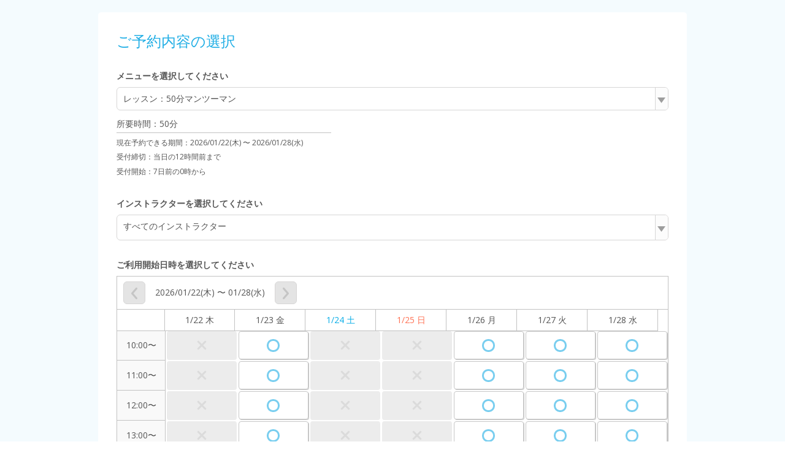

--- FILE ---
content_type: text/html;charset=UTF-8
request_url: http://airrsv.net/marinagolf-hiroshima/calendar/embed/
body_size: 5045
content:



<!DOCTYPE HTML>
<html lang="ja">
    <head>
        <meta http-equiv="cache-control" content="no-cache, no-store, must-revalidate, private">
        <meta http-equiv="pragma" content="no-cache">
        <meta http-equiv="expires" content="-1">
        <meta name="format-detection" content="telephone=no">
        
            
            
            
        
  <meta charset="utf-8">
  <meta http-equiv="X-UA-Compatible" content="IE=edge">
  <meta name="viewport" content="width=device-width,initial-scale=1,maximum-scale=1,user-scalable=no">
  
  <meta name="robots" content="noindex,nofollow">
  
  
    
    
      
      
        <title>ご予約内容の選択｜THE/B GOLFSTUDIO</title>
      
    
    
    
  
  <link rel="stylesheet" href="//cdn.airrsv.net/css/common.css?date=20251216054642">
  <link rel="stylesheet" href="https://fonts.googleapis.com/css?family=Open+Sans:400,600">

  <!--[if lt IE 9]>
  <script src="//cdn.airrsv.net/js/lib/html5shiv.min.js?date=20251216054642"></script>
  <![endif]-->

  

        <!--[if lt IE 9]>
        <script src="//cdn.airrsv.net/js/lib/html5shiv.min.js?date=20251216054642"></script>
        <![endif]-->
        
        
    </head>
    <body class="userCustomColor01">
        
        <div class="ly-wrapper">
            
            
            <main class="ly-main">
                


	
	
		
	


                
                <section class="ly-mainSectionLv1 is-scheduleBox type-staff">
                    <h1 class="hdLv1">ご予約内容の選択</h1>
                    
                    <p class="ly-mainMsg is-alert" style="display:none" data-bind="visible: isMenuEmpty()">
                        
                            
                            選択可能な予約メニューがありません。<br/>お手数ですが、しばらくしてからもう一度ご利用いただくか、店舗までご連絡ください。
                        
                        
                    </p>
                    <div data-bind="visible: !isMenuEmpty()">
                        



                    </div>
                    <div class="scheduleCtl" data-bind="visible: !isMenuEmpty()">
                        <input type="hidden" id="isLessonType" value="">
                        <div class="categorizeBox is-service" id="js-categorizeService" data-bind="event: { click: function(data, event) { stopEvent(data, event, 'menu') } }">
                            
                                <p class="ly-mainMsg is-explanation is-bold" data-bind="visible: !isMenuEmpty()">
                                    メニューを選択してください
                                </p>
                            
                            <div class="categorizeBoxInner">
                                
                                    
                                    
                                        <p id="menuCategorizeTitle" class="categorizeTitle js-categorizeTitle"></p>
                                        
                                        <ul class="categorizeList js-categorizeList" id="menuId">
                                            <!-- ko foreach: menuList -->
                                            <li id="menuCategorizeListItem" class="categorizeListItem js-categorizeListItem" data-bind="click: $parents[0].menuListClickTrigger.bind($data, $element)">
                                                <div data-bind="if: caption">
                                                    <a href=""><span class="menuNm" data-bind="text: menuNm"></span><span class="catchPhrase dropDownCatchPhrase" data-bind="text: '：' + caption "></span>
                                                    <!-- ko if: settlementMethodKbn -->
                                                    <!-- ko if: settlementMethodKbn && settlementMethodKbn.length === 1 && settlementMethodKbn[0] === 'KeyONLINE' -->
                                                    <div class='display-flex dropdown-card-icon'><span class='ico-card'></span><p class='settlementMethodKbnOnlineP pullDown'>オンライン決済専用</p></div>
                                                    <!-- /ko -->
                                                    <!-- /ko -->
                                                    </a>
                                                </div>
                                                <div data-bind="ifnot: caption">
                                                    <a href=""><span class="menuNm" data-bind="text: menuNm"></span>
                                                    <!-- ko if: settlementMethodKbn -->
                                                    <!-- ko if: settlementMethodKbn && settlementMethodKbn.length === 1 && settlementMethodKbn[0] === 'KeyONLINE' -->
                                                    <div class='display-flex dropdown-card-icon'><span class='ico-card'></span><p class='settlementMethodKbnOnlineP pullDown'>オンライン決済専用</p></div>
                                                    <!-- /ko -->
                                                    <!-- /ko -->
                                                    </a>
                                                </div>
                                            </li>
                                            <!-- /ko -->
                                        </ul>
                                    
                                
                                <table class="notation is-amount type-staff" data-bind="visible: enableCalendar() && menuSettlementMethodKbn() === 'KeyONLINE'">
                                    <tbody>
                                        <tr>
                                            <td valign="top">
                                                <span class="fixWidth">料金<span class="amoutTax">（税込）</span></span>：
                                            </td>
                                            <td data-bind="html: btlAmount"/>
                                        </tr>
                                    </tbody>
                                </table>
                                <p class="notation is-time type-staff" data-bind="visible: enableCalendar() && menuSettlementMethodKbn() === 'KeyONLINE' && menuBtlSelectMethodKbn() === 'KeyANY'"><span class="fixWidth">利用時間</span>：<span data-bind="text: btlTitle"></span></p>
                                <p class="notation is-time type-staff" data-bind="visible: enableCalendar() && menuSettlementMethodKbn() === 'KeyONLINE' && menuBtlSelectMethodKbn() === 'KeyFIXED'"><span class="fixWidth">利用時間</span>：<span data-bind="text: btlTitle"></span></p>
                                <p class="notation is-time type-staff" data-bind="visible: enableCalendar() && menuSettlementMethodKbn() !== 'KeyONLINE', text: btlTitle"></p>
                                <p class="notation is-alert type-staff" data-bind="visible: enableCalendar() === false || !isDispCalender()">
                                    受付期間外のため、予約できません。
                                </p>
                                <p class="notation reserveEnabledPeriod type-staff" style="display:none;" data-bind="visible: enableCalendar() && isDispCalender() === true">
                                    <span class="reserveEnabledPeriodTtl">現在予約できる期間：</span>
                                    <span class="reserveEnabledPeriodDt"><span class="js-reserveEnableStartPeriod"></span><span class="js-reserveEnableEndPeriod"></span></span>
                                </p>
                                <p class="notation type-staff"><span class="js-reservePeriod"></span></p>
                                <p class="notation type-staff" data-bind="visible: initDisplay() === false">受付締切：<span class="js-reserveAcceptEnd"></span></p>
                                <p class="notation type-staff" data-bind="visible: initDisplay() === false">受付開始：<span class="js-reserveAcceptStart"></span></p>
                                <p class="notation type-staff" style="display:none;" data-bind="visible: showMenuNotice">
                                    こちらのメニューは仮予約の受付となります
                                </p>
                            </div>
                        </div>
                        
                        <div class="categorizeBox is-resorce" id="js-categorizeResorce" data-bind="visible: enableCalendar(), event: { click: function(data, event) { stopEvent(data, event, 'resource') } }">
                            <!-- ko foreach: resrcSchdlList -->
                            <p class="ly-mainMsg is-explanation is-bold" data-bind="text : resrcSchdlDto.schdlNm + 'を選択してください', css : { hide : resrcSchdlItemDtoList.dtos.length <= 1}"></p>
                            <div class="categorizeBoxInner type-staff" data-bind=", css : { hide : resrcSchdlItemDtoList.dtos.length <= 1}">
                                <p class="categorizeTitle js-categorizeTitle" id="resrcCategorizeTitle" data-bind="attr : {'resrcSchdlId': resrcSchdlDto.resrcSchdlId, schdlKbn : resrcSchdlDto.schdlKbn}">
                                    <!-- ko text : 'すべての' + resrcSchdlDto.schdlNm --><!-- /ko -->
                                    <span class="icn icnCategorizeArrowR"></span>
                                </p>
                                <ul class="categorizeList js-categorizeList js-categorizeListItemTarget">
                                    <li class="categorizeListItem js-categorizeListItem js-childListItem">
                                        <a href="" data-bind="
                                            text  : 'すべての' + resrcSchdlDto.schdlNm,
                                            attr  : {
                                              resrcSchdlId : resrcSchdlDto.resrcSchdlId,
                                              schdlKbn     : resrcSchdlDto.schdlKbn
                                            },
                                            click : $parents[0].resourceClickTrigger.bind($data, $element)
                                            ">
                                        </a>
                                    </li>
                                    <!-- ko foreach: resrcSchdlItemDtoList.dtos -->
                                    <li class="categorizeListItem js-categorizeListItem js-childListItem">
                                        <a href="" data-bind="
                                            text  : schdlNm,
                                            attr  : {
                                              resrcSchdlId : resrcSchdlId,
                                              schdlKbn     : schdlKbn
                                            },
            click : $parents[1].resourceClickTrigger.bind($data, $element)
          ">
                                        </a>
                                    </li>
                                    <!-- /ko -->
                                </ul>
                            </div>
                            <!-- /ko -->
                        </div>

                        <div data-bind="visible: isDispCalender() === true">
                            <div class="ctlListWrap type-staff" data-bind="visible: enableCalendar()">
                                <p id="selectMessage" class="ly-mainMsg is-explanation is-bold" data-bind="visible: !isMenuEmpty()">
                                    ご利用開始日時を選択してください
                                </p>

                                <div class="searchBox" id="js-refineRangeService" data-bind="event: { click: function(data, event) { stopEvent(data, event, 'menu') } }">
                                    <div class="searchBoxInner"  data-bind="visible: isDispCalenderRange() === true">
                                        <!-- [空き枠絞り込み時間リスト] -->
                                        <table class="searchBox">
                                            <td class="searchBoxTitle">空き時間</td>
                                            <td class="searchBoxList"><select class="searchBoxItem" id="searchBoxItem"></select></td>
                                            <td class="searchBoxTitle">で絞り込む</td>
                                        </table>
                                    </div>
                                </div>

                                <ul class="navigationList type-listH type-staff">
                                    <div class="staff-width">
                                        <li class="ctlListItem listPrev type-staff" data-bind="click: prevPeriod, css: { 'is-disabled' : !prevPeriodBtnVisible() }">
                                            <span class="icn icnPrev"></span>
                                        </li>
                                        <li class="ctlListItem listDate type-staff" data-bind="text: displayPeriod"></li>
                                        <li class="ctlListItem listNext type-staff" data-bind="click: nextPeriod, css: { 'is-disabled' : !nextPeriodBtnVisible() }">
                                            <span class="icn icnNext"></span>
                                        </li>
                                    </div>
                                </ul>
                            </div>
                        </div>
                    </div>
                    <!-- /.scheduleCtl -->
                    
                    <div data-bind="visible: isDispCalender() === true">
                        <ul class="scheduleStatusList listH type-staff" data-bind="visible: enableCalendar() && !isMenuEmpty()">
                        </ul>
                    </div>
                    <div data-bind="visible: isDispCalender() === true">
                        <div class="scheduleTblSectionWrap type-staff" id="scheduleTblSectionHourUnit" data-bind="visible: enableCalendar() && !isMenuEmpty()">
                            <input type="hidden" value="KeySTAFF_SCHDL" name="defaultSchdlType" id="defaultSchdlType" />
                            <table class="scheduleTbl is-scheduleHeader is-staff" data-bind="css: {'type-day': !isWeekViewMode(),  'type-week': isWeekViewMode()}">
                                <thead>
                                    <tr>
                                        <th class="scheduleHeaderCell thCell type-staff"></th>
                                        <!--ko foreach: calendarHeaderList -->
                                        <td class="scheduleHeader--day is-staff" data-bind="
            html : $parents[0].fmtHeaderDateStaff($data),
            css  : {'is-today': $parents[0].isToday($data)() && $parents[0].isWeekViewMode()}
          ">
                                        </td>
                                        <!--/ko -->
                                    </tr>
                                </thead>
                            </table>
                            <div class="scheduleTblWrap scheduleTblWrapHourUnit is-staff" id="js-scheduleTblWrapHourUnit">
                                <table class="scheduleTbl is-scheduleBody type-staff" data-bind="css: {'is-noMenu': isMenuEmpty() }">
                                    <tbody>
                                        <tr>
                                            <th class="scheduleBodyCell thCell">
                                                <div>
                                                    <ul class="cellList">
                                                        <!-- ko foreach: getCalendarRangeList() -->
                                                        <li class="cellListItemHourUnit timeAsixHourUnit" data-bind="text: $data"></li>
                                                        <!-- /ko-->
                                                    </ul>
                                                </div>
                                            </th>
                                            <!--ko foreach: {data: calendarHeaderCntList() }-->
                                            <td class="scheduleBodyCell tdCell">
                                                <div class="cellListWrap js-selectMenu" style="overflow: hidden;">
                                                    <ul class="cellList">
                                                        <!-- ko foreach: $parents[0].calendarHourCnt -->
                                                        <li class="cellListItem cellHeightHourUnit">
                                                            <ul class="laneList">
                                                                <!-- ko if: $parents[1].isMarkVisible($index(), $parentContext.$index(), 3) === false -->
                                                                <li class="laneListItem" data-bind="
                            attr  : {'resever-date': $parents[1].bookingDateTime($parentContext.$index(), $data, 0), 'headerIndex': $parentContext.$index() },
                            click : $parents[1].createNewBooking.bind($data, $element), style:{height: ($parents[1].cellHeight) + 'px'}
                                                                    ">
                                                                    <!-- ko if: $parents[1].isMarkVisible($index(), $parentContext.$index(), 1) -->
                                                                    <div class="iconBox">
                                                                        <div class="circle"></div>
                                                                    </div>
                                                                    <!-- /ko -->
                                                                    <!-- ko if: $parents[1].isMarkVisible($index(), $parentContext.$index(), 2) -->
                                                                    <div class="iconBox">
                                                                        <div class="triangle"></div>
                                                                    </div>
                                                                    <!-- /ko -->
                                                                </li>
                                                                <!-- /ko -->
                                                                <!-- ko if: $parents[1].isMarkVisible($index(), $parentContext.$index(), 3) -->
                                                                <li class="laneListItem disabled" data-bind="
                            attr  : {'resever-date': $parents[1].bookingDateTime($parentContext.$index(), $data, 0), 'headerIndex': $parentContext.$index() },
                            style : {height: ($parents[1].cellHeight) + 'px'}
                                                                    ">
                                                                    <div class="iconBox disabled">
                                                                        <div class="cross"></div>
                                                                    </div>
                                                                </li>
                                                                <!-- /ko -->
                                                            </ul>
                                                        </li>
                                                        <!-- /ko -->
                                                    </ul>
                                                </div>
                                            </td>
                                            <!-- /ko -->
                                        </tr>
                                    </tbody>
                                </table>
                            </div>
                            <table class="scheduleTbl">
                                <tr class="guide">
                                    <td class="circle"></td> <td class="text">予約可能な時間があります</td>
                                    <td class="triangle"></td><td class="text">残りわずか</td>
                                    <td class="cross"></td><td class="text">予約できません</td>
                                </tr>
                            </table>
                        </div>
                    </div>                    
                </section>
            </main>
            
            <input type="hidden" value="S0000622F2" name="defaultSchdlId" id="defaultSchdlId"/>
            <input type="hidden" value="KR01054120" name="clientId" id="clientId"/>
            <input type="hidden" value="KR01054120" name="sc_storeId" id="sc_storeId" />
            <input type="hidden" data-bind="text: selectedSchdlId" name="selectedSchdlId" id="selectedSchdlId" />
            <input type="hidden" value="" name="reserveUrl" id="reserveUrl"/>
            <input type="hidden" value="KeySTAFF_SCHDL" name="defaultSchdlType" id="defaultSchdlType"/>
            <input type="hidden" value="KeyMIN_30" name="bookingDtRoundingKbn" id="bookingDtRoundingKbn"/>
            <input type="hidden" value="1769007116436" name="serverTime" id="serverTime"/>
            <input type="hidden" value="true" name="embedflg" id="embedflg"/>
            <input type="hidden" value="" id="redirectMenuId"/>
            <input type="hidden" value="" id="specifyMenuId"/>
            
        </div>
        

<input type="hidden" name="_csrf" value="30215516-b4a4-480b-a6ba-604a16d7bd60"/>
<input type="hidden" id="sid" name="apiAuthDto.sid" value="null" />
<input type="hidden" id="token" name="apiAuthDto.token" value="null" />

        <!--[if gte IE 9]><!-->
        <script src="//cdn.airrsv.net/js/lib/jquery-2.1.1.min.js?date=20251216054642"></script><!--<![endif]-->
        <!--[if lt IE 9]>
        <script src="//cdn.airrsv.net/js/lib/jquery-1.11.1.min.js?date=20251216054642"></script>
        <![endif]-->
        


<!--[if gte IE 9]><!-->
<script src="//cdn.airrsv.net/js/lib/jquery-2.1.1.min.js?date=20251216054642"></script>
<!--<![endif]-->
<!--[if lt IE 9]>
<script src="//cdn.airrsv.net/js/lib/jquery-1.11.1.min.js?date=20251216054642"></script>
<![endif]-->


<script type="text/javascript" src="//cdn.airrsv.net/js/com/jquery.serialize-object.min.js?date=20251216054642"></script>
<!--<script type="text/javascript" src="//cdn.airrsv.net/js/com/jquery-ui.min.js?date=20251216054642"></script>-->
<!--<script type="text/javascript" src="//cdn.airrsv.net/js/com/jquery-ui-i18n.min.js?date=20251216054642"></script>-->
<!--<script type="text/javascript" src="//cdn.airrsv.net/js/com/datepicker.js?date=20251216054642"></script>-->
<script type="text/javascript" src="//cdn.airrsv.net/js/com/knockout-3.0.0rc.js?date=20251216054642"></script>
<script type="text/javascript" src="//cdn.airrsv.net/js/com/knockout.mapping-latest.js?date=20251216054642"></script>
<script type="text/javascript" src="//cdn.airrsv.net/js/common.js?date=20251216054642"></script>
<script type="text/javascript">
    var AJAX_COMMON_HOST = "//airrsv.net";
    var AJAX_CARD_HOST = "https://cdst.airrsv.net";
    var COOKIE_DOMAIN_BASE = "airrsv.net";
    var COOKIE_DOMAIN_API_BASE = "airrsv.net";
    var FRONT_URL = "/marinagolf-hiroshima";
</script>

<script type="text/javascript" src="//cdn.airrsv.net/js/airReserveUI.js?date=20251216054642"></script>
<script type="text/javascript" src="//cdn.airrsv.net/js/com/submitCtrl.js?date=20251216054642"></script>
<script type="text/javascript" src="//cdn.airrsv.net/js/com/RSVConstants.js?date=20251216054642"></script>
<script type="text/javascript" src="//cdn.airrsv.net/js/com/AjaxCommon.js?date=20251216054642"></script>
<script type="text/javascript" src="//cdn.airrsv.net/js/com/jquery.cookie.js?date=20251216054642"></script>
<script type="text/javascript" src="//cdn.airrsv.net/js/sitecatalyst/s_code_front.js?date=20251216054642"></script>
<!--<script type="text/javascript" src="//cdn.airrsv.net/js/com/spf_lib_pc.js?date=20251216054642"></script>-->

<script type="text/javascript">
	var _scaleKbn = "KeyMIN_30";
</script>

<!-- ページング用 -->
<script type="text/html" id="paginationTemplate">
    <p class="resultNumTxt">全<span data-bind="text: dataCount"></span>件中 <span data-bind="text: (pageNumber() * size()) + 1">1</span>〜<span data-bind="text: Math.min(pageNumber() * size() + size(), dataCount())">5</span>件</p>
    <ul class="paginate linkList" data-bind="css:{ hide: allPages() == 0}">
        <li class="prev"><a href="#" data-bind="click: gotoPrevPage, css: {hide: currentIndex() <= 0}">
            <span class="icn icnPrev"></span>
            </a>
        </li>
        <li class="continue" data-bind="css: {hide: (currentIndex() <= displayItemsLeft()) }">...</li>
    <!-- ko foreach: getAllPages-->
        <li data-bind="css: { current: $parents[0].currentIndex() == $index(), hide: ($parents[0].currentIndex() - $index() >  $parents[0].displayItemsLeft() && $parents[0].allPages() - $index() > $parents[0].maxDisplayItems())
            || ($index() - $parents[0].currentIndex() > $parents[0].displayItemsLeft() && $index() > $parents[0].maxDisplayItems() -1) }">
            <!-- ko if: $parents[0].currentIndex() != $index() -->
            <a href="#" data-bind="attr:{pgIndex: $index()}, text: $data, click: $parents[0].paginateClicked">5</a>
            <!-- /ko -->
            <!-- ko if: $parents[0].currentIndex() == $index() -->
            <span data-bind="text: $data"></span>
            <!-- /ko -->
        </li>
    <!-- /ko -->
        <li class="continue" data-bind="css: {hide: (allPages() - currentIndex() <= maxDisplayItems() - displayItemsLeft()) }">...</li>
        <li class="next">
            <a href="#" data-bind="click: gotoNextPage, css:{ hide: currentIndex() + 1 >= allPages() }">
                <span class="icn icnNext"></span>
            </a>
        </li>
    </ul>
</script>
<script type="text/javascript" src="//cdn.airrsv.net/js/com/Pagination.js?date=20251216054642"></script>

        <script src="//cdn.airrsv.net/js/common.js?date=20251216054642"></script>
        <script src="//cdn.airrsv.net/js/airReserveUI.js?date=20251216054642"></script>
        
        
        <link type="text/css" href="//cdn.airrsv.net/css/lib/jquery-ui.css?date=20251216054642" rel="stylesheet" />
        <script type="text/javascript" src="//cdn.airrsv.net/js/lib/jquery-ui.min.js?date=20251216054642"></script>
        
        <script type="text/javascript" src="//cdn.airrsv.net/js/lib/jquery-ui-i18n.min.js?date=20251216054642"></script>
        <script type="text/javascript" src="//cdn.airrsv.net/js/sub/datepicker.js?date=20251216054642"></script>
        
        <script src="//cdn.airrsv.net/js/pc/calendar/calendar.js?date=20251216054642"></script>
        <script src="//cdn.airrsv.net/js/pc/calendar/staff.js?date=20251216054642"></script>
        <script src="//cdn.airrsv.net/js/sub/schedule.js?date=20251216054642"></script>
        <script src="//cdn.airrsv.net/js/pc/calendar/schdlsa.js?date=20251216054642"></script>
        
<div style="display: none;">
<script type="text/javascript">
s.pageName='PFSCH010101P';
s.prop14='ja';
s.prop15='非ログイン';

/************* DO NOT ALTER ANYTHING BELOW THIS LINE ! **************/
var s_code=s.t();if(s_code)document.write(s_code);
</script>
</div>
    </body>
</html>
